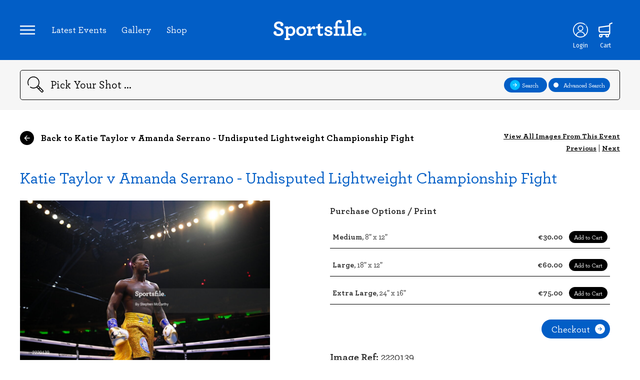

--- FILE ---
content_type: application/javascript
request_url: https://www.sportsfile.com/js/src/cb.lib.js?v=1769025108
body_size: 6203
content:
/**
 * App class main javascript class for default functionality 
 * @author Sarwar Hossain <sarwar.me>
 * @link http://sarwar.me
 *
 */

CB.Lib = (function ($) {
    

    return {
        init: function(){
            CB.Lib.initDeleteConfirm();                         
            CB.Lib.clearText();            
            
        },
        formValid: function(theForm, fields){        
            FormValidation.formValidation(theForm, {
                    fields: fields,
                    plugins: { //Learn more: https://formvalidation.io/guide/plugins
                            trigger: new FormValidation.plugins.Trigger(),
                            // Bootstrap Framework Integration
                            bootstrap: new FormValidation.plugins.Bootstrap(),
                            // Validate fields when clicking the Submit button
                            submitButton: new FormValidation.plugins.SubmitButton(),
                            // Submit the form when all fields are valid
                            // defaultSubmit: new FormValidation.plugins.DefaultSubmit(),
                    }
                }).on('core.form.validating', function(){
                    $("#alert-global-id").removeClass("d-none");                    
                }).on('core.form.valid', function(){
                    KTApp.block(theForm);
                    $("#alert-global-id").addClass("d-none");
                    theForm.submit();
                });
        },
        
        
        formSubmitAjax: function(theForm, settings){
            
            var error = $('.alert-danger', theForm);
            theForm.validate({
                errorElement: 'div', //default input error message container
                errorClass: 'invalid-feedback', // default input error message class
                focusInvalid: false, // do not focus the last invalid input
                ignore: ":hidden,.ignore",  // validate all fields including form hidden input
                //rules: rules,
                errorPlacement: function(error, element){
                    var group = element.closest('.input-group');
                    if (group.length) {
                        group.after(error.addClass('invalid-feedback'));
                    } else {
                        element.after(error.addClass('invalid-feedback'));
                    }
                },
                invalidHandler: function (event, validator) { //display error alert on form submit              
                        error.show();
                       CB.App.scrollTo(error, -200);
                },

                highlight: function (element) { // hightlight error inputs
                    $(element)
                        .closest('.form-group').addClass('has-error'); // set error class to the control group
                },

                unhighlight: function (element) { // revert the change done by hightlight
                    $(element)
                        .closest('.form-group').removeClass('has-error'); // set error class to the control group
                },

                success: function (label) {
                    label
                        .closest('.form-group').removeClass('has-error'); // set success class to the control group
                    
                },
                submitHandler: function (form) {
                    
                        error.hide();
                        var config = {
                            resetForm: false,
                            data:undefined,
                            beforeSubmit:function ($form, config) {
                                                           
                            },
                            beforeSend: function(xhr, $form){                                
                                if ( typeof _csrfToken !== 'undefined' ) {
                                    xhr.setRequestHeader('X-CSRF-Token', _csrfToken);
                                }
                                
                            },
                            
                            success:undefined
                        };
                        if (typeof settings != 'undefined') {
                            $.extend(config, settings);
                        }
                        $(form).ajaxSubmit({
                            resetForm: config.resetForm,
                            data: config.data,
                            dataType: settings.dataType ? settings.dataType : 'json',
                            beforeSend: function(xhr){       
                                
                                if (typeof config.beforeSend != 'undefined') {
                                        config.beforeSend(xhr);
                                }              
                                
                            },
                            beforeSubmit:function ($form, config) {
                                if (typeof config.beforeFormSubmit != 'undefined') {
                                    config.beforeSubmit($form, config);
                                }
                                if(typeof form != 'undefined'){                                    
                                     CB.App.blockUI({
                                        target : form,
                                        message: "Processing..Please wait!!"
                                    });
                                }
                            },
                            success:function (resp, statusText, xhr) {
                                if (typeof config.success != 'undefined') {
                                    config.success(resp, $(form));
                                }
                            },
                            complete:function() {
                              CB.App.unblockUI(form);
                            },
                            error: function(resp){
                                var json = resp.responseJSON;
                                if(json){
                                     CB.Lib.iniToastrNotification("error", "Error: "+json.code, json.message);
                                }
                                
                                                   

                            }
                        });                        
                    return false;     
                                      
                }
            });     
        },
                /**
         * 
         * @param {type} form
         * @param {type} wizardId
         * @param {type} progressBar
         * @param {type} isAjax
         * @param {type} ajaxConfig
         * @param {type} wizardSettings : overwrite the existing seettings 
         * @returns {undefined}
         */
        formWizard: function(formId, wizardId, progressBar, isAjax, ajaxConfig, wizardSettings){
            
            if(!wizardSettings) wizardSettings = null; 
            if(!wizardId) wizardId = "#formWizard";
            if(!progressBar) progressBar = false; 
            var form = $(formId); 
            if(isAjax){
                CB.Lib.formSubmitAjax(form, ajaxConfig);
            }else{
                CB.Lib.formSubmit(form);
            }
            
            
            var error = $('.alert-danger', form);
            var success = $('.alert-success', form);

            var handleTitle = function(tab, navigation, index) {
                var total = navigation.find('li').length;
                var current = index+1;
                var aObj = tab.find("a");
                
                // set done steps
                jQuery('li', $(wizardId)).removeClass("done");
                var li_list = navigation.find('li');
                for (var i = 0; i < index; i++) {
                    jQuery(li_list[i]).addClass("done");
                }

                if (current == 1) {
                    $(wizardId).find('.button-previous').hide();
                } else {
                    $(wizardId).find('.button-previous').show();
                }

                if (current >= total) {
                    $(wizardId).find('.button-next').hide();
                    $(wizardId).find('.button-submit').show();
                } else {
                    $(wizardId).find('.button-next').show();
                    $(wizardId).find('.button-submit').hide();
                }
                CB.App.scrollTo($('.form-wizard'), -100);
            }

            // default form wizard
            $(wizardId).bootstrapWizard({
                'nextSelector': '.button-next',
                'previousSelector': '.button-previous',
                onTabClick: function (tab, navigation, index, clickedIndex) {
                    
                    success.hide();
                    error.hide();
                    
                    if ($(formId).valid() == false) {
                        return false;
                    }
                    
                    if (wizardSettings && typeof wizardSettings.onTabClick != 'undefined') {
                            if(wizardSettings.onTabClick(tab, navigation, index, clickedIndex) == false){
                                return false; 
                            }
                    }
                    
                    handleTitle(tab, navigation, clickedIndex);
                },
                onNext: function (tab, navigation, index) {
                    success.hide();
                    error.hide();
                   
                    if ($(formId).valid() == false) {
                        return false;
                    }

                    if (wizardSettings && typeof wizardSettings.onNext != 'undefined') {
                            if(wizardSettings.onNext(tab, navigation, index) == false){
                                return false; 
                            }
                    }

                    handleTitle(tab, navigation, index);
                },
                onPrevious: function (tab, navigation, index) {
                    success.hide();
                    error.hide();
                    
                    if (wizardSettings && typeof wizardSettings.onPrevious != 'undefined') {
                            wizardSettings.onPrevious(tab, navigation, index);
                    }

                    handleTitle(tab, navigation, index);
                },
                onTabShow: function (tab, navigation, index) {
                    var total = navigation.find('li').length;
                    if(progressBar){
                        var current = index + 1;
                        var $percent = (current / total) * 100;
                        $(wizardId).find('.progress-bar').css({
                            width: $percent + '%'
                        });
                    }
                    if (wizardSettings && typeof wizardSettings.onTabShow != 'undefined') {
                            wizardSettings.onTabShow(tab, navigation, index);
                    }

                    handleTitle(tab, navigation, index);
                }
            });

            $(wizardId).find('.button-previous').hide();
            $(wizardId+' .button-submit').click(function () {
                form.submit();
            }).hide();            
        },
        
         /**
         *  used for general ajax call method in this cms .
         *    @param {settings} an object property
         *    @cfg {settings.url} a string type valid url
         *    @cfg {settings.data} an object type data that act as server request type data parameter
         *    @cfg {settings.type} a string type server request.[get,post,put,delete].default post
         *    @cfg {settings.afterSuccess} a custom event function which is invoked when server return a response.
         *    @cfg {settings.error} a custom event function which is invoked when server return a error or no response.
         *    @cfg {settings.beforeSend} a custom event function which is invoked before sending request.
         *    @cfg {settings.complete} a custom event function which is invoked when all process complete.
         *    @return void
         */
        callAjax: function (settings) {
            var config = {
                url: '',
                data: {},
                dataType: 'html',
                type: 'post',
                notificationMessage: "Loading..",
                contentType: "application/x-www-form-urlencoded;charset=UTF-8",
                success: function (data) {
                },
                error: function (data) {
                   
                },
                beforeSend: function (data) {
                  //  bootbox.alert("Loading..");
                },
                complete: function (data) {
                  //  bootbox.alert("Loading..");
                }
            };
            if (settings) {
                $.extend(config, settings);
            }
            $.ajax({
                type: config.type,
                url: config.url,
                data: config.data,
                cache: false,
                contentType: config.contentType,
                dataType: config.dataType,
                success: function (data) {
                    config.success(data);
                },
                error: function (data) {
                    config.error(data);
                },
                beforeSend: function (data) {
                    config.beforeSend(data);
                },
                complete: function (data) {
                    config.complete(data);
                }
            })
        },
        
        inputBoxMask: function (elm, type) {
            
            if(!elm) elm = ".input-mask"; 
            
            if(!type){
                $(".mask-date").inputmask("mm/dd/yyyy", {
                    autoUnmask: true
                }); //direct mask        

                $(".mask-phone").inputmask("mask", {
                    "mask": "(999) 999-9999"
                }); //specifying fn & options

                $(".mask-tin").inputmask({
                    "mask": "99-9999999"
                }); //specifying options only
                $(".mask-number").inputmask({
                    "mask": "9",
                    "repeat": 10,
                    "greedy": false
                }); // ~ mask "9" or mask "99" or ... mask "9999999999"
                $(".mask-decimal").inputmask('decimal', {
                    rightAlignNumerics: false
                }); //disables the right alignment of the decimal input
                $(".mask-currency").inputmask('€ 999.999.999,99', {
                    numericInput: true
                }); //123456  =>  € ___.__1.234,56

                $(".mask-currency-decimal").inputmask('€ 999,999,999.99', {
                    numericInput: true,
                    rightAlignNumerics: false,
                    greedy: false
                }); //123456  =>  € ___.__1.234,56
                $(".mask-ssn").inputmask("999-99-9999", {
                    placeholder: " ",
                    clearMaskOnLostFocus: true
                }); //default
                
                $(elm).inputmask();
            }else{
                if(type == "date"){
                    $(elm).inputmask("mm/dd/yyyy", {
                        autoUnmask: true
                    });
                }else if(type == "phone"){
                    $(elm).inputmask("mask", {
                       "mask": "(999) 999-9999"
                   });                     
                }else if(type == "tin"){
                    $(elm).inputmask({
                        "mask": "99-9999999"
                    }); //specifying options only
                    
                }
            }
            
        },
        printSingleDiv: function(elm, cssFile){
            
            if(!elm) elm = '.print-div-container';
            var css = ""; 
            if(cssFile){
                $.each(cssFile, function(i,data){
                   css += "<link href='"+data+"' rel='stylesheet' type='text/css' />";  
                });
            }
            var html = '<html><head>' +                    
               css +
               '</head><body style="background:#ffffff;">'+
               $(elm).html() + 
               '</body></html>';

            var WindowObject = window.open("", "PrintWindow",
            "width=960,height=650,top=50,left=50,toolbars=no,scrollbars=yes,status=no,resizable=yes");
            WindowObject.document.writeln(html);
            WindowObject.document.close();
            WindowObject.focus();
            WindowObject.print();
            WindowObject.close();
        },
        iniToastrNotification: function(type, title, msg) {
            toastr.options = {
                "closeButton": true,
                "debug": false,
                "positionClass": "toast-top-right",
                "onclick": null,
                "progressBar" : true,
                "showDuration": "300",
                "hideDuration": "1000",
                "timeOut": "9500",
                "extendedTimeOut": "5000",
                "showEasing": "swing",
                "hideEasing": "linear",
                "showMethod": "fadeIn",
                "hideMethod": "fadeOut"
            };
            if (type == "warning") {
                toastr.warning(msg, title);
            } else if (type == "error") {
                toastr.error(msg, title);
            } else if (type == "success") {
                toastr.success(msg, title);
            } else {
                toastr.info(msg, title);
            }
        },
        initSummarNote: function(ele, settings) {
            if (!ele)
                ele = ".summarnote";
            var config = {
                height: 300
            };
            if (!settings)
                $.extend(config, settings);
            $(ele).summernote(config);
        },
        bindRemoveParent: function(ele) {
            if (!ele)
                ele = ".remove-more-item";
            $(ele).on("click", function() {
                $(this).parent().remove();
            });
        },
        /**
         *  Global Delete method after delete hide the table row
         * @param {type} type
         * @param {type} elem
         * @param {type} msg
         * @returns {undefined}
         */
        deleteItem: function($panel, elem, msg) {
            if (!msg)
                msg = "Are you sure?";
            $panel.find(elem).on("click", function(event) {
                var href = $(this).attr("href");
                var trId = $(this).attr("data-tr");
                bootbox.confirm(msg, function(result) {
                    if (result == true) {
                        CB.Lib.callAjax({
                            url: href,
                            dataType: "json",
                            beforeSend: function() {
                                $panel.find("#" + trId).addClass("bdTr");
                            },
                            success: function(data) {
                                if (data.result == true) {
                                    CB.Lib.iniToastrNotification("success", "Success", data.message);
                                    $panel.find("#" + trId).remove();
                                } else {
                                    CB.Lib.iniToastrNotification("error", "Failed", data.message);
                                    $panel.find("#" + trId).removeClass("bdTr");
                                }
                            },
                            complete: function() {
                            }
                        })
                    }
                });
                event.preventDefault();
            })
        },
        /**
         * Animated effict when ajax callin gor just focus somthing 
         * @param {type} elem
         * @param {type} settings (user can put all confing for this plugin)
         * @returns {undefined}
         * 
         */
        pulsateBind: function(elem, settings) {
            var config = {
                color: "#fbde41",
                repeat: true
            };
            if (typeof settings != 'undefined') {
                $.extend(config, settings);
            }
            if (!elem)
                elem = ".pulsate-now";
            $(elem).pulsate(config);
        },
        bindSelect2Depend: function(elem, jsonData) {
            if (!elem)
                elem = ".select-depend";
            $(elem).on("change", function() {
                var item = $(this).attr("data-dataSource");
                var id = $(this).val();
                var childId = "#" + $(this).attr("data-child-id");
                CB.Lib.generateSelect2Data(childId, jsonData[item][id]);
            });
        },
        initDeleteConfirm: function(ele) {
            if (!ele) ele = ".deleteLink";
            $(ele).on("click", function(event) {
                var thisObj = this;
                var msg = $(this).attr("data-msg") ? $(this).attr("data-msg") : "You won't be able to revert this!";
                var title = $(this).attr("data-title") ? $(this).attr("data-title") : "Are you sure!" ;                
                swal.fire({
                    title: title,
                    text: msg,
                    type: 'warning',
                    showCancelButton: true,
                    confirmButtonText: 'Yes, delete it!'
                }).then(function(result) {
                    if (result.value) {
                       window.location = thisObj.href;
                    }
                    return false;
                });   
                return false;
            });
            
            
        },
        bindAddMore: function(ele) {
            ele = ele || ".add-more-cls";
            $(ele).on("click", function() {
                var sourceDiv = $(this).attr("data-source-div");
                var appendDiv = $(this).attr("data-append-div");
                //select2:: addmore
//                if ($(this).find('.select2me')) {                   
//                    $('.select2me').select2('destroy');
//                }
                $(appendDiv).append($(sourceDiv).html());
                //select2:: addmore
//                if ($(this).find('.select2me')) {
//                    $('.select2me').select2();
//                }
                $(".remove-more-item").on("click", function() {
                    if ($(this).parent().parent().hasClass("source-item") == false) {
                        $(this).parent().remove();
                    }
                });
                CB.Lib.inputBoxMask();
            });
            $(".remove-more-item").on("click", function() {
                if ($(this).parent().parent().hasClass("source-item") == false) {
                    $(this).parent().remove();
                }
            });
        },
        removeItemByAttr: function(ele) {
            if (!ele)
                ele = ".remove-attar-item";
            $(ele).on("click", function() {
                var removeItem = $(this).attr("data-remove-id");
                $("#" + removeItem).remove();
            });
        },
        initPortletTitle: function() {
            $('body').on('click', '.portlet > .portlet-title.toggle-portlet-off, .portlet .portlet-title.toggle-portlet-on', function(e) {
                e.preventDefault();
                var el = $(this).closest(".portlet").children(".portlet-body");
                if ($(this).hasClass("toggle-portlet-off")) {
                    $(this).removeClass("toggle-portlet-off").addClass("toggle-portlet-on");
                    $(this).find('.tools > a.collapse').removeClass("collapse").addClass("expand");
                    el.slideUp(200);
                } else {
                    $(this).removeClass("toggle-portlet-on").addClass("toggle-portlet-off");
                    $(this).find('.tools > a.expand').removeClass("expand").addClass("collapse");
                    el.slideDown(200);
                }
            });
        },
         ajaxModal: function(settings){
            var config = {
                    href : $(".ajaxModal").attr("data-modal-href"),
                    modalObj: $(".ajajModal"),
                    dataType: 'html',
                    type: 'post',
                    beforeSend: function(){},
                    success: function(){}
            };
            
            if (typeof settings != 'undefined') {
                $.extend(config, settings);
            }
            CB.Lib.callAjax({
                    url: config.href,
                    dataType: config.dataType,
                    type: config.type,
                    beforeSend: function(){
                        if (typeof config.beforeSend != 'undefined') {
                             config.beforeSend(config);
                         }else{
                            config.modalObj.find(".modal-content .modal-header h4").html(""); 
                            config.modalObj.find(".modal-content .modal-body").html(""); 
                         }
                        CB.App.blockUI({
                            animate: true
                            
                        });
                    },
                    success: function(data){
                        if (typeof config.success != 'undefined') {
                            config.success(data);
                        }else{
                            if(config.dataType == 'json'){
                                config.modalObj.find(".modal-content").html(data.data);     
                            }else{
                                config.modalObj.find(".modal-content").html(data); 
                            }
                            
                        }
                        config.modalObj.modal("show"); 
                    },
                    complete: function(){
                       CB.App.unblockUI();
                    }
            });
        },
         /* This method used for checkbox show hide. If checkbox is checked
          * It shwo the div
          * Rules: 
          *     Checkbox Id or Class: checkBox  (Main action)
          *     Show/Hide Div: a data option on Chexkbox 
          *         "data-togger-div-class"
          * @param TabSectioNname type
          * @param Text formId
          * @param Text-CheckboxID or Class:  checkBox
          * @returns {undefined}
          */                 
         checkBoxTroggle: function(tab, formId, checkBox){ 

             tab.find(formId +" "+checkBox).on("click", function(){
                var divClass = $(this).attr("data-togger-div-class");
                if($(this).is(":checked")){
                    tab.find(formId+" "+ divClass).show();
                }else{
                    tab.find(formId+" "+ divClass).hide();
                }
            });    
         },
         /* This method used when checkbox is checked it showing one dive 
          * and hide another div
          * Rules: 
          *     Checkbox Id: checkboxId  (Main action)
          *     Show Div: checkboxId-div (CSS Class name)
          *     Hide Div: checkboxId-div-hide (Css Class naame)
          * @param TabSectioNname type
          * @param Text formId
          * @param Text-Without-#/. checkBoxId
          * @returns {undefined}
          */                 
         checkBoxDivShowHide: function(tab, formId, checkBoxId){
            tab.find(formId +" #"+checkBoxId).on("click", function(){
                if($(this).is(":checked")){
                    tab.find(formId+" ."+ checkBoxId +"-div").show();
                    tab.find(formId+" ."+ checkBoxId +"-div-hide").hide();
                }else{
                    tab.find(formId+" ."+ checkBoxId +"-div").hide();
                    tab.find(formId+" ."+ checkBoxId +"-div-hide").show();
                }
            });    
         },
        
        fileBrowseButton: function(mEle){
            $(mEle).find("a#browseBtn").on("click", function(){
                $(mEle).find("input#uploadFile").trigger("click");
            });
            $(mEle).find("input#uploadFile").on("change", function(){
                $(mEle).find("div#showFineName").html("File: "+$(this).val());
            });
        },
           /**
         * date picker common function
         * @param elm
         * @param _options
         */
        datePicker: function(elm, _options) {
             if(!elm) elm = ".date-picker"; 
            var options = {
                dateFormat: 'mm/dd/yy',
                changeMonth: true,
                changeYear: true,
                yearRange: "-120:+30"
            };
            if (_options) {
                $.extend(options, _options);
            }
            
            $(elm).datepicker(options);
        },
        
           /**
         * Time picker common function
         * @param elm
         * @param _options
         */
        timePicker: function(elm, _options) {
             if(!elm) elm = ".time-picker"; 
            var options = {
                minuteStep: 5,
                showInputs: false,
                disableFocus: true
                
            };
            if (_options) {
                $.extend(options, _options);
            }
            
            $(elm).timepicker(options);
        },
        
        clearText: function(elm){
            if(!elm){
                elm = '.clear-text'
            }
            $(elm).on("click", function(){
                var textBoxId = $(this).attr("data-id");
                $("#"+textBoxId).val(""); 
            })
        }
        
    }
    
}(jQuery));
$(function(){    
   CB.Lib.init(); 
});